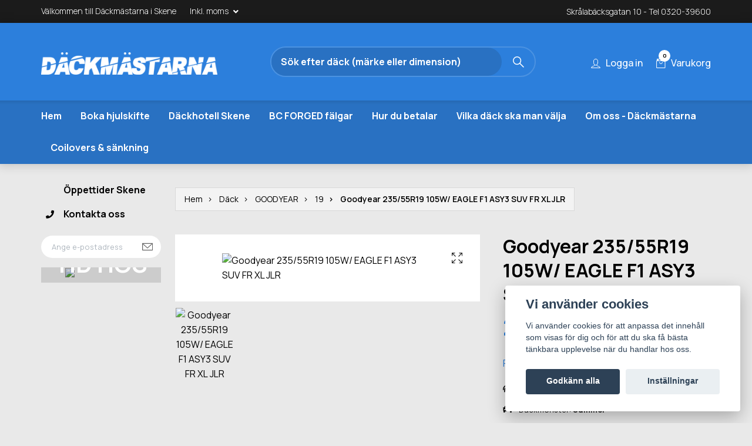

--- FILE ---
content_type: text/html; charset=utf-8
request_url: https://dackmastarna.se/dack/goodyear/19/goodyear-23555r19-105w-eagle-f1-asy3-suv-fr-xl-jlr
body_size: 15691
content:
<!DOCTYPE html>
<html class="no-javascript" lang="sv">
<head><meta property="ix:host" content="cdn.quickbutik.com/images"><meta http-equiv="Content-Type" content="text/html; charset=utf-8">
<!-- Vendor Assets --><link href="https://storage.quickbutik.com/stores/50759o/templates/swift/css/assets.min.css?7554" rel="stylesheet">
<link href="https://fonts.googleapis.com/css2?family=Manrope:wght@200;300;400;500;600;700;800&display=swap" rel="stylesheet">
<script src="https://kit.fontawesome.com/1b3b2c9355.js" crossorigin="anonymous" async></script><!-- Theme Stylesheet --><link href="https://storage.quickbutik.com/stores/50759o/templates/swift/css/theme-main.css?7554" rel="stylesheet">
<link href="https://storage.quickbutik.com/stores/50759o/templates/swift/css/theme-sub.css?7554" rel="stylesheet">
<link href="https://storage.quickbutik.com/stores/50759o/templates/swift/css/custom.css?7554" rel="stylesheet">
<!-- Global site tag (gtag.js) - Google Analytics 
    <script async src="https://www.googletagmanager.com/gtag/js?id=UA-106470833-1"></script>
    <script>
      window.dataLayer = window.dataLayer || [];
      function gtag(){dataLayer.push(arguments);}
      gtag('js', new Date());
    
      gtag('config', 'UA-106470833-1');
    </script>--><title>
Goodyear 235/55R19 105W/ EAGLE F1 ASY3 SUV FR XL JLR - Däckmästarna
</title>
<meta name="author" content="Car Care Products">
<meta name="description" content="Goodyear 235/55R19 105W/ EAGLE F1 ASY3 SUV FR XL JLR
            
            

            Tillverkare: GOODYEAR
            Bredd: 235
            Profil: 55
">
<meta property="fb:app_id" content="2422702768003928">
<meta property="og:description" content="Goodyear 235/55R19 105W/ EAGLE F1 ASY3 SUV FR XL JLR
            
            

            Tillverkare: GOODYEAR
            Bredd: 235
            Profil: 55
">
<meta property="og:title" content="Goodyear 235/55R19 105W/ EAGLE F1 ASY3 SUV FR XL JLR - Däckmästarna">
<meta property="og:url" content="https://dackmastarna.se/dack/goodyear/19/goodyear-23555r19-105w-eagle-f1-asy3-suv-fr-xl-jlr">
<meta property="og:site_name" content="Däckmästarna">
<meta property="og:type" content="website">
<meta property="og:image:width" content="400">
<meta property="og:image:height" content="500">
<meta property="og:image" content="https://cdn.quickbutik.com/images/50759o/products/6425f1210e3d0.jpeg">
<meta property="twitter:card" content="summary">
<meta property="twitter:title" content="Däckmästarna">
<meta property="twitter:description" content="Goodyear 235/55R19 105W/ EAGLE F1 ASY3 SUV FR XL JLR
            
            

            Tillverkare: GOODYEAR
            Bredd: 235
            Profil: 55
">
<meta property="twitter:image" content="https://cdn.quickbutik.com/images/50759o/products/6425f1210e3d0.jpeg">
<meta name="viewport" content="width=device-width, initial-scale=1, maximum-scale=1">
<script async>document.documentElement.classList.remove('no-javascript');</script><!-- Mobile icons --><link rel="mask-icon" href="https://s3.eu-west-1.amazonaws.com/storage.quickbutik.com/stores/50759o/files/favicon.png" color="#000000">
<link rel="icon" type="image/png" sizes="96x96" href="https://s3.eu-west-1.amazonaws.com/storage.quickbutik.com/stores/50759o/files/favicon.png">
<link rel="icon" type="image/png" sizes="256x256" href="https://s3.eu-west-1.amazonaws.com/storage.quickbutik.com/stores/50759o/files/favicon.png">
<link rel="icon" type="image/png" sizes="512x512" href="https://s3.eu-west-1.amazonaws.com/storage.quickbutik.com/stores/50759o/files/favicon.png">
<!-- Favicon --><!-- <link rel="icon" type="image/png" href="https://s3-eu-west-1.amazonaws.com/storage.quickbutik.com/stores/6634y/files/favicon.png" /> --><link rel="icon" type="image/svg+xml" href="https://s3.eu-west-1.amazonaws.com/storage.quickbutik.com/stores/50759o/files/favicon.png">
<link rel="stylesheet" href="https://dackmastarna.s3.eu-north-1.amazonaws.com/static/css/range-slider.css">
<script defer src="https://dackmastarna.s3.eu-north-1.amazonaws.com/static/js/main.js"></script><!-- Google Fonts 
    
	
	
	<link href="//fonts.googleapis.com/css?family=Source+Sans+Pro:400,700%7CPT+Sans:400,700" rel="stylesheet" type="text/css"  media="all" />--><link rel="canonical" href="https://dackmastarna.se/dack/goodyear/19/goodyear-23555r19-105w-eagle-f1-asy3-suv-fr-xl-jlr">
<!-- Tweaks for older IEs--><!--[if lt IE 9]>
      <script src="https://oss.maxcdn.com/html5shiv/3.7.3/html5shiv.min.js"></script>
      <script src="https://oss.maxcdn.com/respond/1.4.2/respond.min.js"></script
    ><![endif]--><style>.hide { display: none; }</style>
<script type="text/javascript" defer>document.addEventListener('DOMContentLoaded', () => {
    document.body.setAttribute('data-qb-page', 'product');
});</script><script src="/assets/shopassets/cookieconsent/cookieconsent.js?v=230"></script>
<style>
    html.force--consent,
    html.force--consent body{
        height: auto!important;
        width: 100vw!important;
    }
</style>

    <script type="text/javascript">
    var qb_cookieconsent = initCookieConsent();
    var qb_cookieconsent_blocks = [{"title":"Vi anv\u00e4nder cookies","description":"Vi anv\u00e4nder cookies f\u00f6r att anpassa det inneh\u00e5ll som visas f\u00f6r dig och f\u00f6r att du ska f\u00e5 b\u00e4sta t\u00e4nkbara upplevelse n\u00e4r du handlar hos oss."},{"title":"N\u00f6dv\u00e4ndiga cookies *","description":"Dessa cookies \u00e4r n\u00f6dv\u00e4ndiga f\u00f6r att butiken ska fungera korrekt och g\u00e5r inte att st\u00e4nga av utan att beh\u00f6va l\u00e4mna denna webbplats. De anv\u00e4nds f\u00f6r att funktionalitet som t.ex. varukorg, skapa ett konto och annat ska fungera korrekt.","toggle":{"value":"basic","enabled":true,"readonly":true}},{"title":"Statistik och prestanda","description":"Dessa cookies g\u00f6r att vi kan r\u00e4kna bes\u00f6k och trafik och d\u00e4rmed ta reda p\u00e5 saker som vilka sidor som \u00e4r mest popul\u00e4ra och hur bes\u00f6karna r\u00f6r sig p\u00e5 v\u00e5r webbplats. All information som samlas in genom dessa cookies \u00e4r sammanst\u00e4lld, vilket inneb\u00e4r att den \u00e4r anonym. Om du inte till\u00e5ter dessa cookies kan vi inte ge dig en lika skr\u00e4ddarsydd upplevelse.","toggle":{"value":"analytics","enabled":false,"readonly":false}},{"title":"Marknadsf\u00f6ring","description":"Dessa cookies st\u00e4lls in via v\u00e5r webbplats av v\u00e5ra annonseringspartner f\u00f6r att skapa en profil f\u00f6r dina intressen och visa relevanta annonser p\u00e5 andra webbplatser. De lagrar inte direkt personlig information men kan identifiera din webbl\u00e4sare och internetenhet. Om du inte till\u00e5ter dessa cookies kommer du att uppleva mindre riktad reklam.","toggle":{"value":"marketing","enabled":false,"readonly":false}}];
</script>
</head>
<body>
 <!-- Kampanj top bar 
  <div class="top-bar text-sm " style="background: #b42227;">
  <div class="container py-2">
    <div class="row align-items-center">
      <div class="col-12 col-lg-auto px-0 font-weight-bold">
      <a class="text-light ml-3" href="/kampanjer">Just nu kör vi en kampanj på många av våra mikrofiber produkter!</a>
      </div>
      </div>
      </div>
      </div>
   END Kampanj top bar --> 
 
    <header class="header">
<!-- Section: Top Bar-->
<div class="top-bar  text-sm">
  <div class="container py-2">
    <div class="row align-items-center">
      <div class="col-12 col-lg-auto px-0">

        <ul class="mb-0 d-sm-flex  text-center text-sm-left justify-content-center justify-content-lg-start list-unstyled">

          <li
            class="px-lg-0 list-inline-item col-auto ">
            <span>Välkommen till Däckmästarna i Skene</span>
          </li>
          
          <!-- Component: Language Dropdown-->

          <!-- Component: Tax Dropdown-->
          <li class="col-auto">
            <div class="dropdown">
              <a id="taxDropdown" href="#" data-toggle="dropdown" data-display="static" aria-haspopup="true"
                aria-expanded="false" class="dropdown-toggle topbar-link">
                Inkl. moms
              </a>

              <div aria-labelledby="taxDropdown" class="dropdown-menu dropdown-menu-left">
                <a class="taxlink dropdown-item" title="Priser är exkl. moms. Klicka för att växla om till inkl. moms."
                  href="?tax-reverse">
                  Exkl. moms
                </a>
              </div>

            </div>
          </li>


          <!-- Currency Dropdown-->

        </ul>

      </div>

      <!-- Component: Top information -->
      <div class="mt-2 mt-lg-0 col-12 top-information col-lg  text-center text-lg-right px-0">
        <span class="w-100">Skrålabäcksgatan 10  -  Tel 0320-39600</span>
      </div>

    </div>
  </div>
</div>
<!-- /Section: Top Bar -->

<!-- Section: Main Header -->
<nav class="navbar-expand-lg navbar-light mb-0 fixed-mobile">
  <div class="container header-wrapper">
    <div class="row m-0">
      <div class="navbar col-12 px-lg-0 py-0">
        <div class="list-inline-item order-0 d-lg-none col-auto p-0">
          <a href="#" data-toggle="modal" data-target="#sidebarLeft" class="text-hover-primary">
            <svg class="svg-icon navbar-icon">
              <use xlink:href="#menu-hamburger-1"></use>
            </svg>
          </a>
        </div>

       
          <!--<a href="https://dackmastarna.se" title="Däckmästarna"
            class="navbar-brand order-1 order-lg-1 text-center text-md-left col-auto p-0">
            
            <img alt="Däckmästarna" class="img-fluid img-logo"
              src="https://cdn.quickbutik.com/images/50759o/templates/swift/assets/logo.png?s=7554&auto=format">
          </a>-->
          
           <a href="https://dackmastarna.se" title="Däckmästarna" class="navbar-brand order-1 order-lg-1 text-center text-md-left col-auto p-0" style="width: 350px;">
                
                <img style="width: 100%;" src="https://s3.eu-west-1.amazonaws.com/storage.quickbutik.com/stores/50759o/files/dackmastarnasolidvit.png" />
            </a>
        <form action="/shop/search" method="get" class="d-lg-flex order-lg-3 d-none my-lg-0 flex-grow-1 top-searchbar text-center col-auto px-4">
          <div class="search-wrapper input-group">
            <input type="text" name="s" placeholder="Sök efter däck (märke eller dimension)" aria-label="Search"
              aria-describedby="button-search-desktop" class="form-control pl-3 border-0" />
            <div class="input-group-append ml-0">
              <button id="button-search-desktop" type="submit" class="btn py-0 btn-underlined border-0">
                <svg class="svg-icon navbar-icon">
                  <use xlink:href="#search-1"></use>
                </svg>
              </button>
            </div>
          </div>
        </form>
        
        <!-- Header top bild -->
         <!-- END Header top bild -->

        <ul class="list-inline order-2 order-lg-4 mb-0 text-right col-auto p-0 align-middle pt-2">
          <li class="list-inline-item mr-3 d-lg-inline-block d-none">
            <a href="/customer/login" class="text-hover-primary p-0 d-flex align-items-center">
              <svg class="svg-icon navbar-icon">
                <use xlink:href="#avatar-1"></use>
              </svg>
              <span
                class="color-text-base">Logga in</span>
            </a>
          </li>

          <li class="list-inline-item">
            <a href="#" data-toggle="modal" data-target="#sidebarCart"
              class="position-relative text-hover-primary d-flex align-items-center">
              <svg class="svg-icon navbar-icon">
                <use xlink:href="#retail-bag-1"></use>
              </svg>
              <div class="navbar-icon-badge icon-count text-white primary-bg basket-count-items">0
              </div>
              <span class="d-none d-sm-inline color-text-base">Varukorg
                </span>
            </a>
          </li>
        </ul>
      </div>
    </div>
  </div>

<div class="navbar-bg">
  <div class="row container m-auto px-0 mainmenu_font_size">
    <ul class="col navbar-nav d-none d-lg-flex mt-lg-0 flex-wrap px-0">
      <li class="nav-item main-top-menu ">
        <a href="/" title="Hem" class="nav-link ">Hem</a>
      </li>
      <li class="nav-item main-top-menu ">
        <a href="https://dackmastarnavast.compilator.com/public/cms?Id=1&amp;CompanyId=32833f94-6d19-43e8-a1fb-677b84806785&amp;branchId=1" title="Boka hjulskifte" class="nav-link ">Boka hjulskifte</a>
      </li>
      <li class="nav-item main-top-menu ">
        <a href="/dackhotell" title="Däckhotell Skene" class="nav-link ">Däckhotell Skene</a>
      </li>
      <li class="nav-item main-top-menu ">
        <a href="/bc-forged" title="BC FORGED fälgar" class="nav-link ">BC FORGED fälgar</a>
      </li>
      <li class="nav-item main-top-menu ">
        <a href="/hur-du-betalar" title="Hur du betalar" class="nav-link ">Hur du betalar</a>
      </li>
      <li class="nav-item main-top-menu ">
        <a href="/vilket-dack-ska-man-valja" title="Vilka däck ska man välja" class="nav-link ">Vilka däck ska man välja</a>
      </li>
      <li class="nav-item main-top-menu ">
        <a href="/om-oss-dackmastarna" title="Om oss - Däckmästarna" class="nav-link ">Om oss - Däckmästarna</a>
      </li>
      <li class="nav-item main-top-menu ">
        <a href="/coilovers-sankning" title="Coilovers &amp; sänkning" class="nav-link ">Coilovers &amp; sänkning</a>
      </li>
    </ul>
  </div>
</div>
</nav>
<!-- /Section: Main Header -->
</header>

<!-- Section: Top Menu -->
<div id="sidebarLeft" tabindex="-1" role="dialog" aria-hidden="true" class="modal fade modal-left">
  <div role="document" class="modal-dialog">
    <div class="modal-content">
      <div class="modal-header pb-0 border-0 d-block">
        <div class="row">
        <form action="/shop/search" method="get" class="col d-lg-flex w-100 my-lg-0 mb-2 pt-1">
          <div class="search-wrapper input-group">
            <input type="text" name="s" placeholder="Sök efter däck (märke eller dimension)" aria-label="Search"
              aria-describedby="button-search" class="form-control pl-3 border-0 mobile-search" />
            <div class="input-group-append ml-0">
              <button id="button-search" type="submit" class="btn py-0 btn-underlined border-0">
                <svg class="svg-icon navbar-icon">
                  <use xlink:href="#search-1"></use>
                </svg>
              </button>
            </div>
          </div>
        </form>
        <button type="button" data-dismiss="modal" aria-label="Close" class="close col-auto close-rotate">
          <svg class="svg-icon w-3rem h-3rem svg-icon-light align-middle">
            <use xlink:href="#close-1"></use>
          </svg>
        </button>
        </div>
      </div>
      <div class="modal-body pt-0">
        <div class="px-2 pb-5">
        
        
          <ul class="nav flex-column">
            <li class="nav-item ">
              <a href="/" title="Hem" class="nav-link mobile-nav-link pl-0">Hem</a>
            </li>

            <li class="nav-item ">
              <a href="https://dackmastarnavast.compilator.com/public/cms?Id=1&amp;CompanyId=32833f94-6d19-43e8-a1fb-677b84806785&amp;branchId=1" title="Boka hjulskifte" class="nav-link mobile-nav-link pl-0">Boka hjulskifte</a>
            </li>

            <li class="nav-item ">
              <a href="/dackhotell" title="Däckhotell Skene" class="nav-link mobile-nav-link pl-0">Däckhotell Skene</a>
            </li>

            <li class="nav-item ">
              <a href="/bc-forged" title="BC FORGED fälgar" class="nav-link mobile-nav-link pl-0">BC FORGED fälgar</a>
            </li>

            <li class="nav-item ">
              <a href="/hur-du-betalar" title="Hur du betalar" class="nav-link mobile-nav-link pl-0">Hur du betalar</a>
            </li>

            <li class="nav-item ">
              <a href="/vilket-dack-ska-man-valja" title="Vilka däck ska man välja" class="nav-link mobile-nav-link pl-0">Vilka däck ska man välja</a>
            </li>

            <li class="nav-item ">
              <a href="/om-oss-dackmastarna" title="Om oss - Däckmästarna" class="nav-link mobile-nav-link pl-0">Om oss - Däckmästarna</a>
            </li>

            <li class="nav-item ">
              <a href="/coilovers-sankning" title="Coilovers &amp; sänkning" class="nav-link mobile-nav-link pl-0">Coilovers &amp; sänkning</a>
            </li>

            <li class="nav-item ">
              <a href="/vara-oppettider" title="Öppettider Skene" class="nav-link mobile-nav-link pl-0">Öppettider Skene</a>
            </li>

            
            <li class="nav-item ">
              <a href="/contact" title="Kontakta oss" class="nav-link mobile-nav-link pl-0">Kontakta oss</a>
            </li>

            
          </ul>
          

            <div class="nav-item">
              <a href="/customer/login" class="nav-link mobile-nav-link text-hover-primary d-flex align-items-center">
                <svg class="svg-icon navbar-icon">
                  <use xlink:href="#avatar-1"></use>
                </svg>
                <span
                  class="nav-link pl-0">Logga in</span>
              </a>
            </div>
          
        </div>
      </div>
    </div>
  </div>
</div>
<!-- /Section: Top Menu --><div class="container mb-5">
        <div class="row">
        <div class="sidebar  pr-lg-4 pl-lg-0 pt-4  order-lg-1 order-2 col-lg-3">



<div id="categoriesMenu" role="menu" class="expand-lg collapse">
    
    <ul class="sidebar-icon-menu pb-3 mt-4 mt-lg-0">
        <li class="sidefont-3 style="background-color: #2971c2;">
          <a href="/vara-oppettider" title="Öppettider Skene" class="pl-2 d-block" style="color: #000001;"><i class="Öppettider Skene"></i>Öppettider Skene</a>
        </li>


        <li class="sidefont-3 style="background-color: #2971c2;">
          <a href="/contact" title="Kontakta oss" class="pl-2 d-block" style="color: #000001;"><i class="Kontakta oss"></i>Kontakta oss</a>
        </li>


      </ul>
    </div>




 







    <div class="pb-3 align-items-center">
      <form class="newsletter_form" action="/shop/newsletter"
        data-txt-error="Vänligen ange din e-postadress."
        data-txt-success="Du har nu anmält dig till vårt nyhetsbrev!" method="post">
        <div class="input-group search-wrapper bg-white input-group-underlined">
          <input type="email" name="email" placeholder="Ange e-postadress"
            aria-label="Ange e-postadress" class="form-control side-newsletter pl-3 border-0" />
          <div class="input-group-append ml-0">
            <button type="submit" class="btn btn-underlined opacity-7 py-0 border-0">
              <svg class="svg-icon">
                <use xlink:href="#envelope-1"></use>
              </svg>
            </button>
          </div>
        </div>
      </form>
    </div>
 


<div class="docs-item pb-3 imageoverlay">
    <div class="row">
      <div class="col-12">
        <a href="https://dackmastarnavast.compilator.com/public/cms?Id=1&amp;CompanyId=32833f94-6d19-43e8-a1fb-677b84806785&amp;branchId=1" class="tile-link">
          <div class="card card-scale shadow-none text-center dark-overlay text-white">
            <div class="img-scale-container">
              <img src="https://cdn.quickbutik.com/images/50759o/templates/swift/assets/pcre9uiao5ce9a7.jpg?auto=format" alt="Däckmästarna" class="card-img img-scale" loading="lazy" />
            </div>
            <div class="card-img-overlay d-flex align-items-center">
              <div class="text-center w-100 overlay-content">
                <p class="h1 font-weight-bold banner-text text-center mb-0">
                  BOKA TID HOS OSS I SKENE
                </p>
              </div>
            </div>
          </div>
        </a>
      </div>
    </div>
</div>





 
</div><div class="px-lg-0 col-lg-9 main-content  order-lg-2 order-1">
        <div class="pt-0 pt-lg-4">
                <!-- Sidebar-->
                <nav class="breadcrumb py-3 px-0 mb-0" aria-label="breadcrumbs"><ul class="breadcrumb mb-0">
<li class="breadcrumb-item ">
<a href="/" title="Hem">Hem</a>
</li>
<li class="breadcrumb-item ">
<a href="/dack" title="Däck">Däck</a>
</li>
<li class="breadcrumb-item ">
<a href="/dack/goodyear" title="GOODYEAR">GOODYEAR</a>
</li>
<li class="breadcrumb-item ">
<a href="/dack/goodyear/19" title="19">19</a>
</li>
<li class="breadcrumb-item active">
Goodyear 235/55R19 105W/ EAGLE F1 ASY3 SUV FR XL JLR
</li>
</ul></nav>
</div>
        <!-- Main Product Detail Content -->
  <article id="product" class="py-0 py-lg-4 product-2688" itemscope itemtype="http://schema.org/Product">
    <div class="row">
      <div class="col-lg-7 order-1">
        <div class="detail-carousel">
          <div id="detailSlider" class="swiper-container detail-slider photoswipe-gallery">
            <!-- Additional required wrapper-->
            <div class="swiper-wrapper">

              <!-- Slides-->
              <div class="swiper-slide qs-product-image4199" data-thumb="https://cdn.quickbutik.com/images/50759o/products/6425f1210e3d0.jpeg">
                <a href="https://cdn.quickbutik.com/images/50759o/products/6425f1210e3d0.jpeg"
                  data-caption="Goodyear 235/55R19 105W/ EAGLE F1 ASY3 SUV FR XL JLR"
                  data-toggle="photoswipe" data-width="1200" data-height="1200" class="btn btn-photoswipe">
                  <svg class="svg-icon svg-icon-heavy">
                    <use xlink:href="#expand-1"></use>
                  </svg></a>
                <div 
                  data-image="https://cdn.quickbutik.com/images/50759o/products/6425f1210e3d0.jpeg?auto=format">
                  <img src="https://cdn.quickbutik.com/images/50759o/products/6425f1210e3d0.jpeg?auto=format"
                    alt="Goodyear 235/55R19 105W/ EAGLE F1 ASY3 SUV FR XL JLR"
                    class="img-fluid w-100 main-product-image" loading="lazy" />
                </div>
              </div>
            </div>
          </div>

          <meta itemprop="image" content="https://cdn.quickbutik.com/images/50759o/products/6425f1210e3d0.jpeg">
        </div>
        <div data-swiper="#detailSlider" class="swiper-thumbs">
          <button class="swiper-thumb-item detail-thumb-item mb-3 active qs-product-image4199"
            data-thumb="https://cdn.quickbutik.com/images/50759o/products/6425f1210e3d0.jpeg">
            <img src="https://cdn.quickbutik.com/images/50759o/products/6425f1210e3d0.jpeg?auto=format"
              alt="Goodyear 235/55R19 105W/ EAGLE F1 ASY3 SUV FR XL JLR" class="img-fluid" loading="lazy" />
          </button>
        </div>
      </div>
      <div class="col-lg-5 pl-lg-4 order-2">
        <h1 class="h2" itemprop="name">Goodyear 235/55R19 105W/ EAGLE F1 ASY3 SUV FR XL JLR</h1>

        <div class="d-flex flex-column flex-sm-row align-items-sm-center justify-content-sm-between mb-4">
          <ul class="list-inline mb-2 mb-sm-0">
            <li class="list-inline-item h1 font-weight-bold mb-0 product-price qs-product-price w-100">
              2 392 kr/st</li>
          </ul>

          <div itemprop="offers" itemscope itemtype="http://schema.org/Offer">
            <meta itemprop="price" content="2392">

            <meta itemprop="itemCondition" content="http://schema.org/NewCondition">
            <meta itemprop="priceCurrency" content="SEK">
            <link itemprop="availability"
              href="http://schema.org/OutOfStock">
            <meta itemprop="url" content="https://dackmastarna.se/dack/goodyear/19/goodyear-23555r19-105w-eagle-f1-asy3-suv-fr-xl-jlr">
          </div>

          <meta itemprop="sku" content="1923555GOOD541649">

          <meta itemprop="brand" content="Amring">
        </div>

        <!--<div class="product_description product-description-wrapper">

          <p class="mb-4">
                Goodyear 235/55R19 105W/ EAGLE F1 ASY3 SUV FR XL JLR
            
            

            Tillverkare: GOODYEAR
            Bredd: 235
            Profil: 55

          </p>

        </div>-->

        <div class="text-soldout">
          <p>Produkten är tyvärr slut i lager.</p>
        </div>


        
        

        <div class="detail-option py-1">
          <i class="fas fa-fingerprint mr-2"></i> <small>Artikelnummer:</small>
          <small class="product-current-sku"><strong>1923555GOOD541649</strong></small>
        </div>
        
        <div class="detail-option py-1">
          <i class="fas fa-car mr-2"></i> <small>Däckmönster:</small>
          <small class="product-current-sku"><strong>Summer</strong></small>
        </div>
        
        
        
        
        <!--
        <div class="detail-option py-1">
          <i class="fas fa-parachute-box"></i> <small>Leverantör:</small>
          <small class="product-current-supplier"><strong>Amring</strong></small>
        </div>
        -->
        
        
        
        <div class="detail-option pt-2">
          <h6 class="detail-option-heading"><i class="fas fa-share-alt mr-1"></i> Dela</h6>
          <ul class="list-unstyled">
            <li>
              <a href="https://www.facebook.com/sharer/sharer.php?u=https://dackmastarna.se/dack/goodyear/19/goodyear-23555r19-105w-eagle-f1-asy3-suv-fr-xl-jlr" target="_blank"
                class="text-hover-light social-share social-share-fb"><i class="fab fa-facebook-f"></i></a>
              <a href="https://twitter.com/share?text=Goodyear+235%2F55R19+105W%2F+EAGLE+F1+ASY3+SUV+FR+XL+JLR&url=https://dackmastarna.se/dack/goodyear/19/goodyear-23555r19-105w-eagle-f1-asy3-suv-fr-xl-jlr"
                target="_blank" class="text-hover-light social-share social-share-twitter"><i
                  class="fab fa-twitter"></i></a>
              <a href="https://pinterest.com/pin/create/button/?url=https://dackmastarna.se/dack/goodyear/19/goodyear-23555r19-105w-eagle-f1-asy3-suv-fr-xl-jlr&media=?auto=format&description=Goodyear+235%2F55R19+105W%2F+EAGLE+F1+ASY3+SUV+FR+XL+JLR"
                target="_blank" class="text-hover-light social-share social-share-pinterest"><i
                  class="fab fa-pinterest-p"></i></a>
              <a href="https://www.linkedin.com/shareArticle?mini=true&url=https://dackmastarna.se/dack/goodyear/19/goodyear-23555r19-105w-eagle-f1-asy3-suv-fr-xl-jlr&title=Goodyear+235%2F55R19+105W%2F+EAGLE+F1+ASY3+SUV+FR+XL+JLR&source=LinkedIn"
                target="_blank" class="text-hover-light social-share social-share-linkedin"><i
                  class="fab fa-linkedin-in"></i></a>
              <a href="/cdn-cgi/l/email-protection#79460a0c1b131c1a0d443e16161d001c180b524b4a4c5c4b3f4c4c2b48405248494c2e5c4b3f523c383e353c523f4852382a204a522a2c2f523f2b5221355233352b" class="text-hover-light social-share social-share-email"><i class="fas fa-envelope"></i></a>
            </li>
          </ul>
        </div>

      </div>
    </div>
    <!-- Product Description & Reviews -->
    <section class="mt-4">
        <ul role="tablist" class="nav nav-tabs flex-sm-row">
          <li class="nav-item">
            <span
              data-toggle="tab" href="#description" role="tab"
              class="nav-link detail-nav-link "><i class="fas fa-align-left mr-1"></i> 
              Information
            </span>
          </li>
          <!-- EU Label tab -->
          <li class="nav-item">
            <a data-toggle="tab" href="#eu-label" role="tab" class="nav-link detail-nav-link"><i class="fas fa-leaf mr-1"></i> Energideklaration</a>
          </li>
          <!-- END EU Label tab -->
          
        </ul>
        <div class="tab-content p-4">
          <div id="description" role="tabpanel" class="tab-pane fade show active">
            <div itemprop="description" content="Goodyear 235/55R19 105W/ EAGLE F1 ASY3 SUV FR XL JLR
            
            

            Tillverkare: GOODYEAR
            Bredd: 235
            Profil: 55
">
                <h3>Goodyear 235/55R19 105W/ EAGLE F1 ASY3 SUV FR XL JLR</h3><hr>
            <div class="row">
            <div class="col-sm">

            <p><strong>Tillverkare:</strong> GOODYEAR
            <br><strong>Bredd:</strong> 235
            <br><strong>Profil:</strong> 55
            <br><strong>Dimension:</strong> 19</p>
            </div>
            <div class="col-sm">

            <p><strong>Belastningsindex:</strong> 105
            <br><strong>Hastighetsindex:</strong> W
            <br><strong>Ljudnivå:</strong> 70
            <br><strong>Däcktyp:</strong> C1</p>
            </div>
            <div class="col-sm">

            <p><strong>Säsong:</strong> Summer
            <br><strong>Mönster:</strong> EAG F1 ASY 3
            <br><strong>Runflat:</strong> No
            <br><strong>Beskrivning:</strong> 235/55/19</p>
            </div>
            </div>

            <p><strong>Extra information:</strong>
            <br>Extra Load</p>
                
            </div>
            
          </div>
          <div id="reviews" role="tabpanel" class="tab-pane fade">
            <div class="row col">
                <div id="share"></div>
              </div>
          </div>
          <!-- EU Label tab -->
          <div id="eu-label" role="tabpanel" class="tab-pane fade">
              <div class="col p-0 d-flex justify-content-center">
                    <div class="row">
                        <div class="col-12 col-md-6"><img class="w-100 mb-3" alt="Eu-däckmärkning information" src="https://dackmastarna.blob.core.windows.net/assets/labels/1923555GOOD541649/Label_529681.png" /></div>
                        <div class="col-12 col-md-6">EU märkningen är till för att göra det möjligt för konsumenterna att välja mer bränsleeffektiva däck. Säkerheten förbättras genom att lättare kunna välja ett däck med information om greppnivån i väta samt under vintern. Information om utvändigt däckljud hjälper till att minska bullernivåerna i trafikmiljön. <strong>Betygsystemet fungerar så att A är bästa betyg.</strong>
<h4 class="mt-3">Bränseleffektivitet</h4>
<ul>
<li>Däckets rullmotstånd har en direkt effekt på bränsleförbrukningen och graderas från klass A till E.</li>
<li>Genom att välja mer bränsleeffektiva däck kan leda till större besparingar i form av bränslekostnader men även lägre koldioxidutsläpp.</li>
<li>Rullmotstånd har mycket att göra på hårdheten av däckets gummi, vilket innebär att sportiga däck med bra fäste ofta har ett sämre betyg.</li>
</ul>

<h4 class="mt-3">Våtgrepp</h4>
<ul>
<li>Det är viktigt med bra grepp på våt vägbana.</li>
<li>Det är därför bra att kolla på betygen på våtgrepp, med betyg från klass A till E.</li>
</ul>

<h4 class="mt-3">Ljud & bullernivå</h4>
<ul>
<li>Bullernivå är utvändigt däckljud.</li>
<li>Etiketten visar bullernivå i klasserna A till C.</li>
<li>Bullernivå mäts i decibel.</li>
</ul>

<h4 class="mt-3">Snö & is</h4>
<ul>
<li>På EU märkningen finns det en symbol för snöförhållanden (3PMSF) men även isgreppsmärkning (Ice Grip Logo) för isiga förhållanden.</li>
<li>Märkningen visar prestandan under svåra snöförhållanden / isiga vägbanor och om däcket är godkänt vinterdäck (3PMSF)</li>
</ul>
</div></div>
              </div>
          </div>
          <!-- END EU Label tab -->
        </div>
    </section>
  </article>












<div class="container m-0 p-0">
  <hr data-content="Relaterade produkter" class="mt-2 hr-text text-lg font-weight-bold color-text-base" />
</div>

<div data-aos="fade-up" data-aos-delay="0">
  <section class="py-4 undefined">
    <div class="container m-0 p-0">
      <div class="position-relative">
        <!-- Similar Items Slider-->
        <div class="swiper-container similar-slider">
          <div class="swiper-wrapper">
            
            <!-- similar item slide-->
            <div class="swiper-slide">
              <!-- product-->
              <div>
                <div class="product">
                  <div class="product-image mb-md-3" data-pid="10059">
                    <a href="/dack/goodyear/19/goodyear-25535r19-96y-eag-f1-asy-6-xl" title="GOODYEAR 255/35R19 96Y EAG F1 ASY 6 XL">
                      <div class="product-swap-image">
                        <img
                          src="https://cdn.quickbutik.com/images/50759o/products/68e474a5b77d2.jpeg?w=250&h=250&auto=format"
                          alt="GOODYEAR 255/35R19 96Y EAG F1 ASY 6 XL"
                          class="img-fluid product-swap-image-front mw-100" loading="lazy" />
                        <img
                          src="https://cdn.quickbutik.com/images/50759o/products/68e474a5b77d2.jpeg?w=250&h=250&auto=format"
                          alt="GOODYEAR 255/35R19 96Y EAG F1 ASY 6 XL" class="img-fluid mw-100" loading="lazy" />
                      </div>
                    </a>
                  </div>

                  <div class="position-relative">
                    <h3 class="text-base mb-1"><a class="color-text-base" href="/dack/goodyear/19/goodyear-25535r19-96y-eag-f1-asy-6-xl">GOODYEAR 255/35R19 96Y EAG F1 ASY 6 XL</a></h3>
                    <span class="product-price">2 452 kr</span>
                  </div>
                </div>
              </div>
              <!-- /product   -->
            </div>
          </div>
          <div class="swiper-pagination"> </div>
        </div>
        <div class="swiper-outside-nav align-with-products">
          <div class="similarPrev swiper-button-prev"></div>
          <div class="similarNext swiper-button-next"></div>
        </div>
      </div>
    </div>
  </section>
</div>

</div>
    
    </div>
    </div>
    
    <!-- Sidebar Cart Modal-->
<div id="sidebarCart" tabindex="-1" role="dialog" class="modal fade modal-right cart-sidebar">
  <div role="document" class="modal-dialog">
    <div class="modal-content sidebar-cart-content">
      <div class="modal-header pb-0 border-0">
        <h3 class="ml-3 color-text-base">Varukorg</h3>
        <button type="button" data-dismiss="modal" aria-label="Stäng"
          class="close modal-close close-rotate">
          <svg class="svg-icon w-3rem h-3rem svg-icon-light align-middle">
            <use xlink:href="#close-1"></use>
          </svg>
        </button>
      </div>
      <div class="modal-body sidebar-cart-body">
        <!-- Empty cart snippet-->
        <!-- In case of empty cart - display this snippet + remove .d-none-->
        <div class="qs-cart-empty  text-center mb-5">
          <svg class="svg-icon w-3rem h-3rem svg-icon-light mb-4 opacity-7">
            <use xlink:href="#retail-bag-1"></use>
          </svg>
          <p>Din varukorg är tom, men det behöver den inte vara.</p>
        </div>

        <!-- Empty cart snippet end-->
        <div class="sidebar-cart-product-wrapper qs-cart-update">

          <div id="cartitem-clone" class="navbar-cart-product clone hide">
            <input type="hidden" class="navbar-cart-product-id" value="" />
            <div class="d-flex align-items-center">
              <a class="navbar-cart-product-url pr-2" href="#">
                <img src="#" alt="" class="navbar-cart-product-image img-fluid navbar-cart-product-image" />
              </a>
              <div class="flex-grow-1">
                <a href="#" class="navbar-cart-product-link color-text-base link-animated"></a>
                <strong class="navbar-cart-product-price product-price d-block text-sm"></strong>
                <div class="d-flex max-w-100px">
                  <div class="btn btn-items btn-items-decrease text-center">-</div>
                  <input type="text" value="1" class="navbar-cart-product-qty form-control text-center input-items" />
                  <div class="btn btn-items btn-items-increase text-center">+</div>
                </div>
              </div>
              <button class="qs-cart-delete btn" data-pid="">
                <svg class="svg-icon sidebar-cart-icon color-text-base opacity-7">
                  <use xlink:href="#bin-1"></use>
                </svg>
              </button>
            </div>
          </div>


        </div>
      </div>
      <div class="modal-footer sidebar-cart-footer shadow color-text-base">
        <div class="w-100">
          <h5 class="mb-2 mb-lg-4">
            Total summa: 
            <span
              class="float-right navbar-cart-totals">0,00 SEK</span>
        </h5>   
        <a href="/cart/index" class="w-100">
            <button class="btn-height-large navbar-checkout-btn border-0 mb-2 mb-lg-4 btn btn-dark btn-block disabled">Till kassan</button>
        </a>
        <a href="#" data-dismiss="modal" class="btn btn-block color-text-base">Fortsätt att handla</a>

        </div>
      </div>
    </div>
  </div>
</div><!-- Section: Footer-->
<footer class="pt-6 pb-6">
  <!-- Main block - menus, subscribe form-->
  <div class="container">
                  
    <div class="row py-4">
             
      <div class="col-12 col-lg">
        <a data-toggle="collapse" href="#footerMenu1" aria-expanded="false" aria-controls="footerMenu1"
          class="d-lg-none block-toggler my-3">Om oss
          <span class="block-toggler-icon"></span>
        </a>
        <!-- Footer collapsible menu-->
        <div id="footerMenu1" class="expand-lg collapse">
          <h6 class="mb-4 d-none d-lg-block">
            Om oss
          </h6>
          <ul class="list-unstyled text-sm pt-2 pt-lg-0">
            <li>Vi vill vara den bästa däck- & fälgleverantören lokalt där du får snabb och professionell hjälp i Skene. Mvh Robin, Sonny med team</li>
          </ul>
        </div>
      </div>
           
      <div class="col-12 col-lg">
        <a data-toggle="collapse" href="#footerMenu0" aria-expanded="false" aria-controls="footerMenu0"
          class="d-lg-none block-toggler my-3">Kontakta oss<span
            class="block-toggler-icon"></span></a>
        <!-- Footer collapsible menu-->
        <div id="footerMenu0" class="expand-lg collapse">
          <h6 class="mb-4 d-none d-lg-block">
            Kontakta oss
          </h6>
          <ul class="list-unstyled text-sm pt-2 pt-lg-0">
            <li>Ring oss på 0320-39600, besök oss på Skrålabäcksgatan 10 eller e-post <a href="/cdn-cgi/l/email-protection" class="__cf_email__" data-cfemail="b5dcdbd3daf5d1d4d6ded8d4c6c1d4c7dbd49bc6d0">[email&#160;protected]</a></li>
          </ul>
        </div>
      </div>
              
      <div class="col-12 col-lg">
        <a data-toggle="collapse" href="#footerMenu2" aria-expanded="false" aria-controls="footerMenu2"
          class="d-lg-none block-toggler my-3">Snabblänkar<span class="block-toggler-icon"></span>
        </a>
        <!-- Footer collapsible menu-->
        <div id="footerMenu2" class="expand-lg collapse">
          <h6 class="mb-4 d-none d-lg-block">
            Snabblänkar
          </h6>
          <ul class="list-unstyled text-sm pt-2 pt-lg-0">
            <li class="mb-2">
              <a class="opacity-hover-7 link-animated footer-textcolor"
                href="/terms-and-conditions">Köpvillkor</a>
            </li>
            <li class="mb-2">
              <a class="opacity-hover-7 link-animated footer-textcolor"
                href="/contact">Kontakta oss</a>
            </li>
          </ul>
        </div>
      </div>
             
      <div class="col-12 col-lg">
        <a data-toggle="collapse" href="#footerMenu3" aria-expanded="false" aria-controls="footerMenu3"
          class="d-lg-none block-toggler my-3">Sociala medier<span
            class="block-toggler-icon"></span></a>
        <!-- Footer collapsible menu-->
        <div id="footerMenu3" class="expand-lg collapse">
          <h6 class="mb-4 d-none d-lg-block">
            Sociala medier
          </h6>
          <ul class="list-unstyled text-sm pt-2 pt-lg-0">
            <li class="mb-2">
              <a href="https://www.facebook.com/Dackmastarna" target="_blank"
                class="opacity-hover-7 link-animated footer-textcolor"><i class="fab fa-facebook"></i> Facebook</a>
            </li>
             
            <li class="mb-2">
              <a href="https://instagram.com/dackmastarna" target="_blank"
                class="opacity-hover-7 link-animated footer-textcolor"><i class="fab fa-instagram"></i> Instagram</a>
            </li>
                          </ul>
        </div>
      </div>
             
    </div>
    <div class="row">
      <!-- Copyright section of the footer-->
      <div class="col-12 py-4">
        <div class="row align-items-center text-sm">
          <div class="d-lg-flex col-lg-auto order-2 order-lg-1">
            <p class="mb-lg-0 text-center text-lg-left mt-3 mt-lg-0">
              &copy; 2026 Däckmästarna - Alla rättigheter reserverade
                          <div class="poweredby"></div>
          </div>

                     
          <div class="col-lg-auto order-lg-2 ml-lg-auto order-1">
            <div class="text-center text-lg-right">
              <img class="icon-payment px-2 my-2 col" src="/assets/shopassets/paylogos/payment-visa-white.svg"
                alt="Payment with Visa" loading="lazy" />
              <img class="icon-payment px-2 my-2 col"
                src="/assets/shopassets/paylogos/payment-mastercard-white.svg"
                alt="Payment with Mastercard in white color" loading="lazy" />
              <img class="icon-payment px-2 my-2 col"
                src="/assets/shopassets/paylogos/payment-swish-white.png" alt="Payment with Swish" loading="lazy" />
            </div>
          </div>
           
        </div>
      </div>
    </div>
  </div>
  <div class="container text-center text-lg-left">
  <a href="https://digifidevelopment.se/" target="_blank"><img alt="Digifi logo" style="opacity: 1; filter: invert(100%); width: 90px;" src="[data-uri]" loading="lazy" /></a>
  </div>
  </div>
</footer>

<script data-cfasync="false" src="/cdn-cgi/scripts/5c5dd728/cloudflare-static/email-decode.min.js"></script><script>
var i;  
var outputDiv = document.getElementsByClassName("procent")
var array = document.getElementsByClassName("price-link")

for (i = 0; i < array.length; i++){
  
  high = array[i].getAttribute("data-price");
  low = array[i].getAttribute("data-price-discounted");
  
  //Stripping currency suffix
  high = parseInt(high.replace(/\D/g,''));
  low = parseInt(low.replace(/\D/g,''));
  
  //Percentage calculation
  calc = (1-(low/high))*100;
  
  //Render
  outputDiv[i].innerHTML = "-"+Math.round(calc)+"%";
}
</script>

<!-- /Section: Footer --><div tabindex="-1" role="dialog" aria-hidden="true" class="pswp">
      <div class="pswp__bg"></div>
      <div class="pswp__scroll-wrap">
        <div class="pswp__container">
          <div class="pswp__item"></div>
          <div class="pswp__item"></div>
          <div class="pswp__item"></div>
        </div>
        <div class="pswp__ui pswp__ui--hidden">
          <div class="pswp__top-bar">
            <div class="pswp__counter"></div>
            <button title="Close (Esc)" class="pswp__button pswp__button--close"></button>
            <button title="Share" class="pswp__button pswp__button--share"></button>
            <button title="Toggle fullscreen" class="pswp__button pswp__button--fs"></button>
            <button title="Zoom in/out" class="pswp__button pswp__button--zoom"></button>
            <!-- element will get class pswp__preloader--active when preloader is running-->
            <div class="pswp__preloader">
              <div class="pswp__preloader__icn">
                <div class="pswp__preloader__cut">
                  <div class="pswp__preloader__donut"></div>
                </div>
              </div>
            </div>
          </div>
          <div class="pswp__share-modal pswp__share-modal--hidden pswp__single-tap">
            <div class="pswp__share-tooltip"></div>
          </div>
          <button title="Previous (arrow left)" class="pswp__button pswp__button--arrow--left"></button>
          <button title="Next (arrow right)" class="pswp__button pswp__button--arrow--right"></button>
          <div class="pswp__caption">
            <div class="pswp__caption__center text-center"></div>
          </div>
        </div>
      </div>
    </div>
    <!-- Vendor script files --><script src="https://storage.quickbutik.com/stores/50759o/templates/swift/js/assets.min.js?7554"></script><script>
        const jsonldScript = document.createElement('script');
        jsonldScript.setAttribute('type', 'application/ld+json');
        
        const structuredData = {
          "@context": "https://schema.org/",
          "@type": "Recipe",
          "name": "Party Coffee Cake",
          "author": {
            "@type": "Person",
            "name": "Mary Stone"
          },
          "datePublished": "2018-03-10",
          "description": "This coffee cake is awesome and perfect for parties.",
          "prepTime": "PT20M"
        };
        
        jsonldScript.textContent = JSON.stringify(structuredData);
        document.head.appendChild(jsonldScript);
    </script><!-- Theme script --><script src="https://storage.quickbutik.com/stores/50759o/templates/swift/js/qs_functions.js?7554"></script><script src="https://storage.quickbutik.com/stores/50759o/templates/swift/js/theme.js?7554"></script>
<script type="text/javascript">var qs_store_url = "https://dackmastarna.se";</script>
<script type="text/javascript">var qs_store_apps_data = {"location":"\/dack\/goodyear\/19\/goodyear-23555r19-105w-eagle-f1-asy3-suv-fr-xl-jlr","products":[],"product_id":"2688","category_id":null,"category_name":"19","fetch":"fetch","order":null,"search":null,"recentPurchaseId":null,"product":{"title":"Goodyear 235\/55R19 105W\/ EAGLE F1 ASY3 SUV FR XL JLR","price":"2 392 kr","price_raw":"2392","before_price":"0 kr","hasVariants":false,"weight":"10000","stock":"0","url":"\/dack\/goodyear\/19\/goodyear-23555r19-105w-eagle-f1-asy3-suv-fr-xl-jlr","preorder":false,"images":[{"url":"https:\/\/cdn.quickbutik.com\/images\/50759o\/products\/6425f1210e3d0.jpeg","position":"1","title":"6425f1210e3d0.jpeg","is_youtube_thumbnail":false}]}}; var qs_store_apps = [];</script>
<script>if (typeof qs_options !== "undefined") { qs_store_apps_data.variants = JSON.stringify(Array.isArray(qs_options) ? qs_options : []); }</script>
<script type="text/javascript">$.ajax({type:"POST",url:"https://dackmastarna.se/apps/fetch",async:!1,data:qs_store_apps_data, success:function(s){qs_store_apps=s}});</script>
<script type="text/javascript" src="/assets/qb_essentials.babel.js?v=20251006"></script><script async>
    $('.mobile-search').click(function() {
      $('body').click(function(event) {
        var $target = $(event.target);
        
        if ($target.parents('.search-autocomplete-list').length == 0) {
          $('.search-autocomplete-list').hide();
        }
      });
    });
    
    $('.newsletter_form').submit(function(e){
        e.preventDefault();
        
        $.post('/shop/newsletter', $.param($(this).serializeArray()), function(data) {
            if(data.error) { 
                alert($('.newsletter_form').data('txt-error'));
            }else{
                alert($('.newsletter_form').data('txt-success'));
            }
        }, "json");
    });
    </script><script type="text/javascript"> var recaptchaSiteKey="6Lc-2GcUAAAAAMXG8Lz5S_MpVshTUeESW6iJqK0_"; </script>
<!-- START WISHLISTS APP -->
<script type="text/javascript">
$(document).ready(function()
{
	var product_id = '2688';
	var data = qs_store_apps.wishlists;

    	if(data.product && data.use_btn > 0)
    	{
    		$(data.btn_identifier).append(data.btn);
    	}
    	
    	$('head').append('<style>'+data.css+'</style>');
    	
});
</script>
<!-- END WISHLISTS APP -->

<!-- PRODUCT PROPERTIES APP START -->
<script type="text/javascript">
$(document).ready(function(){
	var response = qs_store_apps.productproperties;

	if(response.has_properties > 0)
	{
		$.each(response.items, function(i, item){
			var selector = $('#CARTITEM' + item.id).find(response.css_identifier_cart);
			if(selector.find('.property_values').length > 0)
			{
				
			}else{
				selector.append('<span class="property_values"><br />' + item.property_values + '</span>');
			}
		});
	}
});
</script>
<!-- PRODUCT PROPERTIES APP END -->
<script>
    qb_cookieconsent.run({
        current_lang: 'en',
        autoclear_cookies: true,
        cookie_expiration: 90,
        autoload_css: true,
        theme_css: '/assets/shopassets/cookieconsent/cookieconsent.css?v=231',
        languages: {
            en: {
                consent_modal: {
                    title: "Vi använder cookies",
                    description: 'Vi använder cookies för att anpassa det innehåll som visas för dig och för att du ska få bästa tänkbara upplevelse när du handlar hos oss.',
                    primary_btn: {
                        text: 'Godkänn alla',
                        role: 'accept_all'
                    },
                    secondary_btn: {
                        text: 'Inställningar',
                        role: 'settings'
                    }
                },
                settings_modal: {
                    title: 'Cookie inställningar',
                    save_settings_btn: "Spara",
                    accept_all_btn: "Godkänn alla",
                    cookie_table_headers: [
                        { col1: "Name" },
                        { col2: "Domain" },
                        { col3: "Expiration" },
                        { col4: "Description" }
                    ],
                    blocks: qb_cookieconsent_blocks
                }
            }
        },
        onAccept: function (cookie) {
            var event = new CustomEvent("QB_CookieConsentAccepted", {
                detail: {
                    cookie: cookie
                }
            });

            document.dispatchEvent(event);
        },
        onChange: function (cookie) {
            var event = new CustomEvent("QB_CookieConsentAccepted", {
                detail: {
                    cookie: cookie
                }
            });

            document.dispatchEvent(event);
        },
    });

</script>

<style>
.search-autocomplete-list {
    position: absolute;
    top: 28px;
    left: -1px;
    z-index: 90;
    background: #FFF;
    width: 101%;
    height: 196px;
    border: 1px solid #eee;
    /* box-shadow: 1px 1px 1px #eee; */
    overflow-x: hidden;
    overflow-y: hidden;
    padding: 0px 6px;
    line-height: 22px;
    font-size: 12px;
    color: #000;
    height: auto;
    max-height: 196px;
}

.search-autocomplete-list .search-result {
    width: 100%;
    height: 45px;
    border-bottom: 1px solid #eee;
}

.search-autocomplete-list .search-result-price {
    float: right;
    font-size: 11px;
    padding-right: 0px;
    margin-top: 5px;
}
.search-autocomplete-list .search-result-image {
    display: inline-block;
    margin-right: 3px;
    width: 30px;
    height: 30px;
    vertical-align: middle;
}
.search-autocomplete-list .search-result-match {
    display: inline-block;
    width: 57%;
    line-height: 15px;
    vertical-align: middle;
    overflow: hidden;
    max-height: 30px;
}
.search-autocomplete-list .search-result a {
	display: block;
    padding: 7px 0px !important;
    color: #000 !important;
    text-align: left;
}
.search-autocomplete-list .search-result:last-child{
    border-bottom: none;
}
.search-autocomplete-list .search-result:hover {
    background: #f9f9f9;
}
@media (max-width: 479px) {
	.search-autocomplete-form {
		position: fixed !important;
		width: 100%;
		top: 0;
		left: 0;
		background: #FFF;
	    z-index: 89;
	}
	.search-autocomplete-form .search-autocomplete-list {
	    padding: 0px 11px;
        width: 100%;
        left: 0px;
        height: 230px;
	}
	.search-autocomplete-form .search_text {
		width: 85%;
	}
	.search-autocomplete-form .search-wrapper {
		position: unset;
		display: block;
	    text-align: left;
	}
}
</style>

<!-- START ADVANCED SEARCH: AUTOCOMPLETE APP -->
<script type="text/javascript">
(function( $ ){

    $.fn.afterText = function(callback, timeout) {
        var timerId = null;
        timeout |= 500;

        this.on('keyup paste', function() {
            clearTimeout(timerId);
            timerId = setTimeout($.proxy(callback, this), timeout);
        });
    };

})( jQuery );

$(document).ready(function()
{
	$('.dropdown-toggle-search').on('click', function() {
 		if(!$(this).parent().hasClass('open'))
 		{
			$(this).parent().find('.search_text').focus();
 		}
 	});

    $(document).click(function (e) {
        if($('.search-autocomplete-list').is(':visible')&&!$(e.target).closest('.search-autocomplete-list').length){
            $('.search-autocomplete-list').hide();
        }
    });
 	
 	$('input[name=s]').on('focus', function(){
 		$(this).attr('autocomplete', 'off');
 	});
	$('input[name=s]').afterText(function(callback){
	//$('input[name=s]').on('keyup', function(callback){
       var searchstring = $(this).val().trim();
       var currentform  = $(this).closest('form');
       var searchwrapper = false;
       
       if(searchstring.length > 0 && currentform.hasClass('search-autocomplete-disabled') == false)
       {
       	   currentform.addClass('search-autocomplete-form');
       	   
       	   if(currentform.find('.search-wrapper').length > 0)
       	   {
       	   		searchwrapper = true;
       	   		currentform.find('.search-wrapper').css({'position' : 'relative'});
       	   }else{
       	   		currentform.css({'position' : 'relative'});
       	   }
       	   
           $.get('/shop/search', { s: searchstring, out: 'json', 'limit': 30 }, function(response){
                
               currentform.find('.search-autocomplete-list').remove();
               
               var searchaclist = '<div class="search-autocomplete-list">';
               var searchresults = response.searchresults;

               $(searchresults).each(function(k, output){
               	
                   var searchbox  = '';
                   var match_title = output.product.title;
                   var search_regexp = new RegExp(searchstring.replace(/[.*+?^${}()|[\]\\]/g, '\\$&'), "gi");
                   
                   match_title = match_title.replace(search_regexp,"<b>$&</b>");
                   
                   searchbox     += '<div class="search-result">';
                   searchbox     += '<a href="'+output.product.url+'">';
                   searchbox     +=      '<div class="search-result-image" style="background: url('+output.product.firstimage+'?w=45&auto=format);background-position: 50% 50%;background-size: cover;background-repeat: no-repeat;"></div>';
                   
                   searchbox     +=      '<div class="search-result-match">'+match_title+'</div>';
                   
                   searchbox     +=      '<div class="search-result-price">'+output.product.price+'</div>';
                   searchbox     += '</a>';
                   searchbox     += '</div>';
                   
                   searchaclist += searchbox;
               });
               
               if(response.error)
               {
               		searchaclist += '<div style="text-align: center; padding: 10px 0px;">'+response.error+'</div>';
               }
               
               searchaclist     += '</div>';
               
               if(searchwrapper)
               {
               		currentform.find('.search-wrapper').append(searchaclist);
               }else{
               		currentform.append(searchaclist);
               }
               
               if(searchresults.length > 3)
               {
               		currentform.find('.search-autocomplete-list').css({'overflow-y':'scroll'});
               }else{
               		currentform.find('.search-autocomplete-list').css({'overflow-y':'hidden'});
               }
               
           });
       }
       
    });
});
</script>
<!-- END ADVANCED SEARCH: AUTOCOMPLETE APP -->
    <script src="/assets/shopassets/misc/magicbean.js?v=1" data-shop-id="50759" data-url="https://magic-bean.services.quickbutik.com/v1/sow" data-site-section="1" data-key="2ae2e6ec72a64445ee4065f337003ec0" defer></script>
<script type="text/javascript">document.addEventListener("DOMContentLoaded", function() {
const viewProductEvent = new CustomEvent('view-product', {
                detail: {
                    id: '2688',
                    name: 'Goodyear 235/55R19 105W/ EAGLE F1 ASY3 SUV FR XL JLR',
                    currency: 'SEK',
                    price: '2392'
                }
            });
            document.dispatchEvent(viewProductEvent);
});</script><script defer src="https://static.cloudflareinsights.com/beacon.min.js/vcd15cbe7772f49c399c6a5babf22c1241717689176015" integrity="sha512-ZpsOmlRQV6y907TI0dKBHq9Md29nnaEIPlkf84rnaERnq6zvWvPUqr2ft8M1aS28oN72PdrCzSjY4U6VaAw1EQ==" data-cf-beacon='{"rayId":"9c629b59ce4f77be","version":"2025.9.1","serverTiming":{"name":{"cfExtPri":true,"cfEdge":true,"cfOrigin":true,"cfL4":true,"cfSpeedBrain":true,"cfCacheStatus":true}},"token":"7a304e0c4e854d16bca3b20c50bbf8db","b":1}' crossorigin="anonymous"></script>
</body>
</html>


--- FILE ---
content_type: text/css
request_url: https://storage.quickbutik.com/stores/50759o/templates/swift/css/custom.css?7554
body_size: 4490
content:
.text-dark .card-img-overlay{align-items: normal !important;}
.modal-header .close {margin: unset;}

.multi-range-slider .caption{height: unset !important; width: unset !important;}
.min-caption{position: absolute !important;}
.max-caption{position: absolute !important;}

body{font-family: 'Manrope', sans-serif; overflow-x: hidden;}
a, p{font-family: 'Manrope', sans-serif;}
h1, h2, h3, h4, h5, h6, .h1, .h2, .h3, .h4, .h5, .h6{font-family: 'Manrope', sans-serif;}
.progress{background: linear-gradient(90deg, rgba(214,10,10,1) 0%, rgba(28,223,78,1) 100%);}

.dackmastarna-valjare{box-shadow: rgba(0, 0, 0, 0.1) 0px 3px 5px 0px; padding: 1rem; background: #fff;}
.dm-title h3{color: #2c7fdc;}
.dm-title hr{border-top: 8px solid rgba(34,34,34, 0.1);}

.main-top-menu:first-child a{padding-left: 0 !important;}

.swiper-wrapper .product{
    box-shadow: 0 5px 10px rgba(0, 0, 0, 0.03);
    background: #fff;
    padding: 16px;
}

.swiper-wrapper .product .product-swap-image img{
    width: 100%;
    object-fit: contain;
    aspect-ratio: 1/1;
}

.swiper-wrapper .product .product-price{
    font-weight: 700;
}

video {
  /* override other styles to make responsive */
  width: 100%    !important;
  height: auto   !important;
}

/* DESKTOP */

@media screen and (min-width: 1310px){
    .container {
        max-width: 1400px;
    }
}

.home-slider .swiper-button-prev{
    filter: invert(1);
}

.home-slider .swiper-button-next{
    filter: invert(1);
}

.wishlist-btn.wishlist-add {
    background: #e4e4e4 !important;
    padding: 0.4em 1em !important;
    margin-bottom: 1em !important;
}

.card-deck .card {
    flex: 0 0 calc(33% - 30px);
    margin-bottom: 30px;
}

/* PROFILE CARDS */

.profile-wrapper{
	box-shadow: 0 5px 10px rgba(0, 0, 0, 0.03);
	background-color: #fff;
}
.profile-header{
	height: 150px;
	width: 100%;
	overflow: hidden;
}
.profile-header img{
    width: 100%;
    min-height: 150px;
    object-fit: cover;
}
.user-detail{
	margin: -50px 0px 30px 0px;
}
.user-detail img{
	height: 100px;
	width: 100px;
}
.user-detail h5{
	margin: 15px 0px 5px 0px;
}
.user-social-detail{
	padding: 15px 0px;
	background-color: #000;
}
.user-social-detail a i{
	color: #fff;
	font-size: 23px;
	padding: 0px 5px;
}

/* END PROFILE CARDS */

/*IKONER MENY*/
.sidefont-3 a{font-weight: 700;}
.sidebar-icon-menu .active{opacity: 0.5;}
.sidebar-icon-menu i{font: normal 14px/1 FontAwesome; display: inline-block; margin-right: 10px; color: #000; min-width: 1.4em;}
.sidebar-icon-menu i.Kampanjer:before{content: "\f005";}
.sidebar-icon-menu i.oss:before{content: "\f1ad";}
.sidebar-icon-menu li:nth-child(11) i:before{content: "\f15c";} /* Köpvillkor */
.sidebar-icon-menu i.Kontakta:before{content: "\f095";}
.sidebar-icon-menu i.Blogg:before{content: "\f095";}
.sidebar-icon-menu i.öppettider:before{content: "\f017";}

.sidebar .sidefont-3 a[title="Kampanjer"]{color: #ed1c24 !important; font-weight: 500;}
.sidebar .sidefont-3 a[title="Kampanjer"] i{color: #ed1c24 !important;}

/* PRODUKTLISTNING */

body .productsort, .productfilter{margin-right: 0;}

/* END PRODUKTLISTNING */

body .alert-secondary {
    color: #5d5d5d;
    background-color: #ececec;
    border-color: #c5c5c5;
}

/* MAIN MENU */
.full-width {
  width: 100vw !important;
  position: relative;
  left: 50% !important;
  right: 50%;
  margin-left: -50vw;
  margin-right: -50vw;
}

.nav-link{
    padding: 1rem;
    font-weight: 700 !important;
}
.navbar-expand-lg .active{opacity: 0.8;}
/* END MAIN MENU */

/* MEGA MENU */
.dropdown-menu{
    padding: 2.5em 0;
}

.has-dropdown.on-hover:hover > .dropdown-menu{
    display: block;
    left: 0;
    width: 100%;
}

.dropdown-item:active{
    color: #ed1c24;
}

.dropdown-menu .p-1{
    font-weight: 600;
    color: #000;
    padding: .40rem!important;
}

.dropdown-menu .p-2{
    padding: .40rem!important;
}

.mega-menu--level-1{
    width: 18%;
    float: left;
    border-right: 1px solid rgba(0,0,0,0.05);
    margin-right: 2%;
}

.dropdown-menu .container:last-child .mega-menu--level-1{
    border-right: 0;
}

.dropdown-item{
    color: #525252;
}

.mega-menu--level-3{
    width: 20%;
    float: left;
}

.mega-menu--level-3 li {
    float: left;
}

.mega-menu--level-3 {
    margin-left: 10px;
}

.mega-menu--level-4 {
    margin-left: 20px;
}


/* END MEGA MENU */

/* STARTSIDA */

.swiper-pagination-bullet-active{background: #ffffff;}
.swiper-pagination-bullet{background: #ffffff;}

.show-only div{
    display: none;
}
.show-only div:nth-child(-n+12){
    display: block;
}
/* END STARTSIDA */

/* PRODUCT PAGE */
.product-3 .main-product-image{padding: 0 !important;}
.main-product-image{padding: 2rem 5rem; background: #fff;}

.tab-content{
    background: #fff;
}

.ribbon{
    right: 10px !important;
}

.nav-tabs{
    background: #fff;
}

/* END PRODUCT PAGE */

/* HEADER */
header .navbar-light{
    box-shadow: 0 0 16px 3px rgba(0,0,0,0.16);
}

.navbar-bg{
    background: url(https://s3.eu-west-1.amazonaws.com/storage.quickbutik.com/stores/50759o/files/menu-shadow.png) repeat-x #2971c2;
}

.navbar-light{
    background: #2C7FDC;
    box-shadow: 0px 0 10px rgb(0 0 0 / 15%);
    padding-top: 0 !important;
}

.navbar-light span{
    color: #fff;
    font-weight: 500;
    margin-left: 0.3em;
}

.navbar-light span:hover{
    color: #fff;   
}

.navbar-light svg{
    color: #fff;   
}

.icon-count{
    background: #fff;
    color: #000 !important;
    font-weight: 700;
}

/* SCROLLBAR */
    
    /* width */
    ::-webkit-scrollbar {
      width: 16px;
    }
    
    /* Track */
    ::-webkit-scrollbar-track {
      box-shadow: inset 0 0 5px rgba(0,0,0,0.25);
    }
    
    .search-autocomplete-list::-webkit-scrollbar-track {
      border-radius: 10px;
    }
     
    /* Handle */
    ::-webkit-scrollbar-thumb {
      background: #b3b3b3;
      border-radius: 10px;
      border: 2px solid #fff;
    }
    
    /* Handle on hover */
    ::-webkit-scrollbar-thumb:hover {
      background: #737373; 
    }
    
/* END SCROLLBAR */

/* SEARCH */
@media screen and (min-width: 992px){
    .header-wrapper{padding: 2.5rem 0;}
    
    .search-wrapper{
        border-radius: 50px;
        border: 2px solid rgba(255,255,255,0.15);
        background: none;
    }
    
    .navbar .search-wrapper input{
        background: #2971C2;
        font-weight: 700;
    }
    
    .navbar .search-wrapper input::placeholder{
        color: #fff;
    }
    
    .navbar .form-control{
        padding: 1.5rem 1rem !important;
    }
    
    .navbar .search-wrapper .svg-icon.navbar-icon{
        width: 2rem !important;
        height: 1.5rem !important;
    }
    
    .search-wrapper input{
        border-radius: 50px !important;
        background: rgba(255,255,255,0.05);
    }
    
    .search-wrapper input:focus{
        background: rgba(255,255,255,1);
    }
    
    .search-autocomplete-list{
        top: 42px !important;
        border: 0 !important;
        box-shadow: 0 0 16px rgba(0,0,0,0.16);
        border-radius: 20px 10px 10px 20px;
    }
    
    .search-wrapper .form-control{color: #fff;}
    
    .header-searchbar{
        font-size: 18px;
    }
    
    .input-group>.form-control:focus{
        box-shadow: 0px 0px 16px rgb(0, 0, 0, 0.1);
        color: #000;
        /*position: fixed;*/
    }
    
    body .search-autocomplete-list .search-result{
        height: 58px;
    }
    
    body .search-autocomplete-list .search-result-image {
        width: 45px;
        height: 45px;
        background-size: contain !important;
    }
    
    body .search-autocomplete-list .search-result-match{
        font-size: 15px;
        line-height: normal;
        overflow: unset;
        width: 75%;
        max-height: none;
    }
    
    body .search-autocomplete-list{
        max-height: 500px;
    }
    
    body .search-autocomplete-list .search-result-price{
        margin-top: 12px;
        font-size: 16px;
        font-weight: 500;
    }
}

/* SIDEBAR CART */
.sidebar-cart-content{
    overflow-x: hidden;
}
/* END SIDEBAR CART */

/* PRODUCT */

.product-card{
    background: #fff;
    box-shadow: 0 5px 10px rgba(0, 0, 0, 0.03);
}

.product-card:hover{
    box-shadow: 0 5px 16px rgba(0, 0, 0, 0.15);
    transition: box-shadow 0.3s ease-in-out;
}

.productcard-description{
    padding: 1em;
}

.product-stars{
    float: right;
    position: relative;
    top: 5px;
}

/* PRODUCT END */

/* BLOGG */
.blog-wrapper{
    background: #fff;
    padding: 2em;
}

.post-wrapper{
    background: #fff;
    padding: 2em;
}

.blog_post_image{
    width: 100%;
    height: 16em;
    margin-bottom: 2em;
}

.blog_list_image a img{
    width: 100%;
    max-height: 20em;
    object-fit: cover;
}

.blog_post_image img{
    width: 100%;
    height: 16em;
    object-fit: cover;
}


/* MOBILE */
@media screen and (max-width: 991px){
    .multi-range-slider{padding: 10px 2rem !important;}
    
    .img-logo {
        max-height: 35px;
    }
    
    .navbar-expand-lg{
        padding: 0.8rem !important;
    }
    
    .productlist-title{
        font-size: 0.8em;
        line-height: auto;
    }
    
    .navbar-light{
        margin-bottom: 16px;
    }
    
    .modal-header .close{
        padding: 0;
        margin: 0;
        margin-right: 1em;
    }
    
    .tabs .nav-link{
        font-size: 0.8em !important;
        padding: 0.5rem 0.7rem;
    }
    
    .swiper-button-prev{
        display: none;
    }

    .swiper-button-next{
        display: none;
    }
    
    .top-information{
        display: none;
    }
    
    .usp{
        display: none;
    }
    
    /* SEARCH */
    .search-wrapper {
        border-radius: 50px;
    }
    .search-autocomplete-list{
        top: 40px !important;
        border-radius: 20px 10px 10px 20px;
    }
    
    .search-wrapper .input-group-append{
        display: none;
    }
    
    .search-wrapper .form-control{
        border-radius: 50px;
        border-top-right-radius: 50px !important;
        border-bottom-right-radius: 50px !important;
    }
    
    .search-wrapper .mobile-search{
        border-top-right-radius: 50px;
        border-bottom-right-radius: 50px;
    }
    
    body .search-autocomplete-form{
        background: 0;
        position: relative !important;
    }
}

@media screen and (min-width: 768px){
    body .manual-product-height {
        height: unset !important;
    }
}

/* END MOBILE */

.cart-sidebar {
    z-index: 9999999999 !important;
}

.procent {
    position: absolute;
    background: #ed1c24;
    left: 10px;
    top: 10px;
    z-index: 99;
    width: 50px;
    height: 50px;
    padding: 12px 0 0px 4px;
    color: #fff;
    border-radius: 50%;
    font-weight: 600;
    box-shadow: 0 3px 10px -5px rgba(0, 0, 0, 0.5);
}

.tabs{
    background: #fff;
}

.nav-pills{
background: #f5f7f9;
}

.tabs .nav-item .active{
    background: #ed1c24;
    color: #fff;
}

.nav-link{
    padding: 0.9rem 1.5rem;
}

/* Cookie bar */

#qbCookieConsent{
    margin: 20px;
}
.cookieConsentModal{
    background-color: rgba(0, 0, 0, 0.98) !important;
    z-index: 11000000000 !important;
}
.qbCookieConsent-message{
    background-color: transparent !important;
    padding-top: 1rem !important;
    padding-bottom: 1rem !important;
}

/* END Cookie bar */

/* Varumärkes logos */

.Varumärken .dropdown-menu .p-1{
    margin-left: 20px !important;
    padding: 0.7rem .40rem !important;
}

.dropdown-menu:last-child .p-1:before{
    content: " ";
    width: 20px;
    position: absolute;
    top: 12px;
    left: 0;
    height: 20px;
    display: block;
    background-repeat: no-repeat;
    background-size: contain;
}

.navbar-cart-product-url{filter: contrast(0.85);}
.modal-content{background-color: #ececec;}

.Varumärken .mega-menu--level-3 li {
    border-bottom: 1px solid rgb(0 0 0 / 0.03);
    width: 60%;
}

.brand-Michelin:before{
    top: 17px !important;
    background-image: url("data:image/svg+xml,%3C%3Fxml version='1.0' encoding='UTF-8'%3F%3E%3Csvg id='a' xmlns='http://www.w3.org/2000/svg' viewBox='0 0 200.66 97.09'%3E%3Cdefs%3E%3Cstyle%3E.c%7Bfill:%2327509c;%7D%3C/style%3E%3C/defs%3E%3Cpath id='b' class='c' d='M164.92,97.09L200.66,0h-66.42l-34.34,52.15s2.19-27.29,2.74-33.86c.41-5-.21-18.29-12.4-18.29H35.76L0,97.09H42.63L68.52,26.87l-5.46,70.21h37.88L147.39,28.08l-25.37,69h42.9Z'/%3E%3C/svg%3E");
}

/* END Varumärkes logos */

ul.breadcrumb{
    padding: 8px 15px;
    background: #f3f3f3;
    border: 1px solid #d8d8d8;
}
li.breadcrumb-item.active{
    font-weight: 600;
}

.video-header{
    display: flex;
	align-items: center;
	color: #fff;
}

.wrap{
	padding-left: 1rem;
	padding-right: 1rem;
	margin:auto;
	text-align: center;
	position: relative;
	
}
.fullscreen-video-wrap{
	position: absolute;
	top: 0;
	left: 0;
	width: 100%;
	overflow: hidden;
	
}
.fullscreen-video-wrap video{
	min-height: 100%;
	min-width: 100%;
	
}

.header-overlay{
	position: absolute;
	top: 0;
	left: 0;
	background: rgba(0,0,0,0.65);
}

.header-content{
	z-index: 2;
	margin-top:20%;
	padding: 0 5rem;
	
}

.header-content h1{
	font-size: 50px;
	margin-bottom: 0;
	
}
.header-content p{
	font-size: 1.5rem;
	display: block;
	padding-bottom: 2rem;
	margin-top: 10px;
}

.my-btn{
	padding: 1rem 1rem;
}

@media(max-width:768px){
	.header-content h1{font-size: 40px;}
	.header-content p{font-size: 1rem;}
}

/* YouTube iframe lazy load */

.youtube {
	background-color: #000;
	margin-bottom: 30px;
	position: relative;
	padding-top: 56.25%;
	overflow: hidden;
	cursor: pointer;
}

.youtube img {
	width: 100%;
	top: -16.82%;
	left: 0;
	opacity: 0.9;
}

.youtube .play-button {
	width: 90px;
	height: 60px;
	background-color: #ed1c24;
	box-shadow: 0 0 30px rgba( 0,0,0,0.1);
	z-index: 1;
	opacity: 1;
	border-radius: 16px;
}

.youtube .play-button:before {
	content: "";
	border-style: solid;
	border-width: 15px 0 15px 26.0px;
	border-color: transparent transparent transparent #fff;
}

.youtube img, .youtube .play-button {
	cursor: pointer;
}

.youtube img, .youtube iframe, .youtube .play-button, .youtube .play-button:before {
	position: absolute;
}

.youtube .play-button, .youtube .play-button:before {
	top: 50%;
	left: 50%;
	transform: translate3d( -50%, -50%, 0 );
}

.youtube iframe {
	height: 100%;
	width: 100%;
	top: 0;
	left: 0;
}

/* END YouTube iframe */

/* Horizontal timeline */
.hori-timeline .events {
    border-top: 3px solid #e9ecef;
}
.hori-timeline .events .event-list {
    display: block;
    position: relative;
    text-align: center;
    padding-top: 70px;
    margin-right: 0;
}
.hori-timeline .events .event-list:before {
    content: "";
    position: absolute;
    height: 36px;
    border-right: 2px dashed #dee2e6;
    top: 0;
}
.hori-timeline .events .event-list .event-date {
    position: absolute;
    top: 38px;
    left: 0;
    right: 0;
    width: 75px;
    margin: 0 auto;
    border-radius: 4px;
    padding: 2px 4px;
}
@media (min-width: 1140px) {
    .hori-timeline .events .event-list {
        display: inline-block;
        width: 24%;
        padding-top: 45px;
    }
    .hori-timeline .events .event-list .event-date {
        top: -12px;
    }
}
.bg-soft-primary {
    background-color: rgba(64,144,203,.3)!important;
}
.bg-soft-success {
    background-color: rgba(71,189,154,.3)!important;
}
.bg-soft-danger {
    background-color: rgba(231,76,94,.3)!important;
}
.bg-soft-warning {
    background-color: rgba(249,213,112,.3)!important;
}
.card {
    border: none;
    margin-bottom: 24px;
    box-shadow: 0 5px 10px rgba(0, 0, 0, 0.03);
}
/* END Horizontal timeline */

--- FILE ---
content_type: application/javascript
request_url: https://storage.quickbutik.com/stores/50759o/templates/swift/js/theme.js?7554
body_size: 4757
content:
"use strict";

var isMobile = false;

// device detection
if (
  /(android|bb\d+|meego).+mobile|avantgo|bada\/|blackberry|blazer|compal|elaine|fennec|hiptop|iemobile|ip(hone|od)|ipad|iris|kindle|Android|Silk|lge |maemo|midp|mmp|netfront|opera m(ob|in)i|palm( os)?|phone|p(ixi|re)\/|plucker|pocket|psp|series(4|6)0|symbian|treo|up\.(browser|link)|vodafone|wap|windows (ce|phone)|xda|xiino/i.test(
    navigator.userAgent
  ) ||
  /1207|6310|6590|3gso|4thp|50[1-6]i|770s|802s|a wa|abac|ac(er|oo|s\-)|ai(ko|rn)|al(av|ca|co)|amoi|an(ex|ny|yw)|aptu|ar(ch|go)|as(te|us)|attw|au(di|\-m|r |s )|avan|be(ck|ll|nq)|bi(lb|rd)|bl(ac|az)|br(e|v)w|bumb|bw\-(n|u)|c55\/|capi|ccwa|cdm\-|cell|chtm|cldc|cmd\-|co(mp|nd)|craw|da(it|ll|ng)|dbte|dc\-s|devi|dica|dmob|do(c|p)o|ds(12|\-d)|el(49|ai)|em(l2|ul)|er(ic|k0)|esl8|ez([4-7]0|os|wa|ze)|fetc|fly(\-|_)|g1 u|g560|gene|gf\-5|g\-mo|go(\.w|od)|gr(ad|un)|haie|hcit|hd\-(m|p|t)|hei\-|hi(pt|ta)|hp( i|ip)|hs\-c|ht(c(\-| |_|a|g|p|s|t)|tp)|hu(aw|tc)|i\-(20|go|ma)|i230|iac( |\-|\/)|ibro|idea|ig01|ikom|im1k|inno|ipaq|iris|ja(t|v)a|jbro|jemu|jigs|kddi|keji|kgt( |\/)|klon|kpt |kwc\-|kyo(c|k)|le(no|xi)|lg( g|\/(k|l|u)|50|54|\-[a-w])|libw|lynx|m1\-w|m3ga|m50\/|ma(te|ui|xo)|mc(01|21|ca)|m\-cr|me(rc|ri)|mi(o8|oa|ts)|mmef|mo(01|02|bi|de|do|t(\-| |o|v)|zz)|mt(50|p1|v )|mwbp|mywa|n10[0-2]|n20[2-3]|n30(0|2)|n50(0|2|5)|n7(0(0|1)|10)|ne((c|m)\-|on|tf|wf|wg|wt)|nok(6|i)|nzph|o2im|op(ti|wv)|oran|owg1|p800|pan(a|d|t)|pdxg|pg(13|\-([1-8]|c))|phil|pire|pl(ay|uc)|pn\-2|po(ck|rt|se)|prox|psio|pt\-g|qa\-a|qc(07|12|21|32|60|\-[2-7]|i\-)|qtek|r380|r600|raks|rim9|ro(ve|zo)|s55\/|sa(ge|ma|mm|ms|ny|va)|sc(01|h\-|oo|p\-)|sdk\/|se(c(\-|0|1)|47|mc|nd|ri)|sgh\-|shar|sie(\-|m)|sk\-0|sl(45|id)|sm(al|ar|b3|it|t5)|so(ft|ny)|sp(01|h\-|v\-|v )|sy(01|mb)|t2(18|50)|t6(00|10|18)|ta(gt|lk)|tcl\-|tdg\-|tel(i|m)|tim\-|t\-mo|to(pl|sh)|ts(70|m\-|m3|m5)|tx\-9|up(\.b|g1|si)|utst|v400|v750|veri|vi(rg|te)|vk(40|5[0-3]|\-v)|vm40|voda|vulc|vx(52|53|60|61|70|80|81|83|85|98)|w3c(\-| )|webc|whit|wi(g |nc|nw)|wmlb|wonu|x700|yas\-|your|zeto|zte\-/i.test(
    navigator.userAgent.substr(0, 4)
  )
) {
  isMobile = true;
}

$(function () {
  // Init empty gallery array
  var container = [];
  // Loop over gallery items and push it to the array
  $('[data-toggle="photoswipe"]').each(function () {
    var $link = $(this),
      item = {
        src: $link.attr("href"),
        w: $link.data("width"),
        h: $link.data("height"),
        title: $link.data("caption"),
      };
    container.push(item);
  });
  // Define click event on gallery item
  $('[data-toggle="photoswipe"]').click(function (event) {
    // Prevent location change
    event.preventDefault();

    var photoswipeItem = $(this);

    // Define object and gallery options
    var $pswp = $(".pswp")[0];
    var options = {
      bgOpacity: 0.85,
      showHideOpacity: true,
    };
    // If the PhotoSwipeItem is in the slider, we don't count the
    // duplicate slides
    if (photoswipeItem.parents(".swiper-slide").length > 0) {
      options.index =
        photoswipeItem
          .parent(".swiper-slide:not(.swiper-slide-duplicate)")
          .index() - 1;
    }
    // normal content
    else {
      options.index = photoswipeItem.index();
    }
    // Initialize PhotoSwipe
    var gallery = new PhotoSwipe(
      $pswp,
      PhotoSwipeUI_Default,
      container,
      options
    );
    gallery.init();
  });

  AOS.init({
    disable: detectIE(), // dont' run in IEs as it's really slow
    startEvent: "DOMContentLoaded", // name of the event dispatched on the document, that AOS should initialize on
    offset: 50, // offset (in px) from the original trigger point
    delay: 150, // values from 0 to 3000, with step 50ms
    duration: 400, // values from 0 to 3000, with step 50ms
    easing: "ease", // default easing for AOS animations
    once: true, // whether animation should happen only once - while scrolling down
  });

  // ------------------------------------------------------- //
  //   Image zoom
  // ------------------------------------------------------ //

  if (!isMobile) {
    $('[data-toggle="zoom"]').each(function () {
      $(this).zoom({
        url: $(this).attr("data-image"),
        duration: 0,
      });
    });
  }

  // ------------------------------------------------------- //
  //   Smooth Scroll
  // ------------------------------------------------------- //

  var smoothScroll = new SmoothScroll("a[data-smooth-scroll]");

  // ------------------------------------------------------- //
  //   Object Fit Images
  // ------------------------------------------------------- //

  objectFitImages();

  // ------------------------------------------------------- //
  // Clickable dropdown to control every dropdown menu toggle
  // ------------------------------------------------------ //
  $(document).ready(function () {
    $(".has-dropdown.on-hover").hover(
      function (e) {
        $(".has-dropdown.on-hover").each(function () {
          $(this)
            .children(".dropdown-menu")
            .removeClass("dropdown-menu--visible");
        });

        clearTimeout($(this).data("hoverTimeout"));
        $(this).children(".dropdown-menu").addClass("dropdown-menu--visible");

        return false;
      },
      function () {
        var $this = $(this);

        var hoverTimeout = setTimeout(function () {
          $this
            .children(".dropdown-menu")
            .removeClass("dropdown-menu--visible");
        }, 350);

        $(this).data("hoverTimeout", hoverTimeout);

        return false;
      }
    );

    $(".dropdown-menu .dropdown-btn").on("click", function (e) {
      var toggleClass = "dropdown-list__item--expanded";

      $(this)
        .parent()
        .parent()
        .siblings(".dropdown-list__item")
        .each(function () {
          $(this).removeClass(toggleClass);
        });

      $(this).parent().parent().toggleClass(toggleClass);

      return false;
    });
  });

  // ------------------------------------------------------- //
  // Adding fade+animation effect to dropdowns in navbar
  // and topbar
  // ------------------------------------------------------ //

  $.fn.adjustNavbarDropdowns = function () {
    $(".top-bar .dropdown-menu").each(function () {
      var translateY = "translateY(30px)",
        translateX = "",
        dropdownMenu = $(this),
        windowOuterWidth = $(window).outerWidth();

      if (
        dropdownMenu.attr("data-translate-x") &&
        windowOuterWidth >= options.navbarExpandPx
      ) {
        translateX =
          "translateX(" + dropdownMenu.attr("data-translate-x") + ")";
      }
      if (dropdownMenu.hasClass("show")) {
        translateY = "translateY(0)";
      }

      dropdownMenu.css("transform", translateX + " " + translateY);

      if (
        dropdownMenu.attr("data-min-width") &&
        windowOuterWidth > options.navbarExpandPx
      ) {
        dropdownMenu.css("min-width", dropdownMenu.attr("data-min-width"));
      } else if (
        dropdownMenu.attr("data-min-width") &&
        windowOuterWidth <= options.navbarExpandPx
      ) {
        dropdownMenu.css("min-width", "auto");
      }
    });
  };

  $.fn.adjustNavbarDropdowns();

  $.fn.slideDropdownUp = function () {
    var translateY = "translateY(0)",
      translateX = "",
      dropdownMenu = $(this),
      windowOuterWidth = $(window).outerWidth();

    if (
      dropdownMenu.attr("data-translate-x") &&
      windowOuterWidth > options.navbarExpandPx
    ) {
      translateX = "translateX(" + dropdownMenu.attr("data-translate-x") + ")";
    }
    dropdownMenu.fadeIn().css("transform", translateX + " " + translateY);

    return this;
  };
  $.fn.slideDropdownDown = function (movementAnimation) {
    var translateY = "translateY(30px)",
      translateX = "",
      dropdownMenu = $(this),
      windowOuterWidth = $(window).outerWidth();

    if (
      dropdownMenu.attr("data-translate-x") &&
      windowOuterWidth > options.navbarExpandPx
    ) {
      translateX = "translateX(" + dropdownMenu.attr("data-translate-x") + ")";
    }
    if (movementAnimation) {
      if (windowOuterWidth > options.navbarExpandPx) {
        dropdownMenu.fadeOut().css("transform", translateX + " " + translateY);
      } else {
        dropdownMenu
          .fadeOut(150)
          .css("transform", translateX + " " + translateY);
      }
    } else {
      dropdownMenu.hide().css("transform", translate);
    }
    return this;
  };

  $(".top-bar .dropdown").on("show.bs.dropdown", function (e) {
    $(this).find(".dropdown-menu").first().slideDropdownUp();
  });

  $(".top-bar .dropdown").on("hide.bs.dropdown", function (e) {
    var movementAnimation = true;

    // if navigation to another page
    if (e.clickEvent && e.clickEvent.target.tagName.toLowerCase() === "a") {
      movementAnimation = false;
    }

    $(this).find(".dropdown-menu").first().slideDropdownDown(movementAnimation);
  });

  // ------------------------------------------------------- //
  //   Slider
  // ------------------------------------------------------- //

  var homeSliderOptions = {};

  if ($(".home-slider .swiper-slide").length > 1) {
    homeSliderOptions = {
      slidesPerView: 1,
      spaceBetween: 0,
      centeredSlides: true,
      loop: true,
      speed: 1500,
      parallax: true,
      autoplay: {
        delay: 5000,
      },
      // If we need pagination
      pagination: {
        el: ".swiper-pagination",
        clickable: true,
        dynamicBullets: true,
      },
      // Navigation arrows
      navigation: {
        nextEl: ".homeNext",
        prevEl: ".homePrev",
      },
    };
  } else {
    $(".home-slider .swiper-nav").addClass("d-none");
    homeSliderOptions = {
      loop: false,
      autoplay: false,
      simulateTouch: false,
    };
  }

  var homeSlider = new Swiper(".home-slider", homeSliderOptions);

  var detailSliderOptions = {};

  if ($(".detail-slider .swiper-slide").length > 1) {
    detailSliderOptions = {
      mode: "horizontal",
      autoHeight: true,
      loop: true,
      on: {
        slideChangeTransitionStart: highlightThumb,
      },
    };
  } else {
    detailSliderOptions = {
      loop: false,
      autoplay: false,
      simulateTouch: false,
    };
  }

  var detailSlider = new Swiper(".detail-slider", detailSliderOptions);

  // =====================================================
  //      Items sliders
  // =====================================================

  $(".startpage-product-slider").each(function () {
    var similiarNext = $(this).siblings(".swiper-nav").children(".similarNext");
    var similiarPrev = $(this).siblings(".swiper-nav").children(".similarPrev");

    var startpageProductSlider = new Swiper(this, {
      slidesPerView: 2,
      spaceBetween: 15,
      loop: false,
      loopedSlides: 50,
      roundLengths: true,
      slidesPerGroup: 1,
      breakpoints: {
        1200: {
          slidesPerView: 4,
        },
        991: {
          slidesPerView: 3,
        },
      },
      navigation: {
        nextEl: similiarNext,
        prevEl: similiarPrev,
      },
    });
  });

  var similarSlider = new Swiper(".similar-slider", {
    slidesPerView: 1,
    spaceBetween: 15,
    loop: false,
    loopedSlides: 10,
    roundLengths: true,
    slidesPerGroup: 1,
    breakpoints: {
      1200: {
        slidesPerView: 4,
      },
      991: {
        slidesPerView: 3,
      },
      600: {
        slidesPerView: 2,
      },
    },
    navigation: {
      nextEl: ".similarNext",
      prevEl: ".similarPrev",
    },
  });

  $("#quickView").on("shown.bs.modal", function (e) {
    quickViewSlider = new Swiper("#quickViewSlider", {
      mode: "horizontal",
      loop: true,
      on: {
        slideChangeTransitionStart: highlightThumb,
      },
    });
  });

  $("#quickView").on("hidden.bs.modal", function (e) {
    quickViewSlider.destroy();
  });

  function highlightThumb() {
    var sliderId = this.$el.attr("id");
    var thumbs = $('.swiper-thumbs[data-swiper="#' + sliderId + '"]');
    // if thumbs for this slider exist
    if (thumbs.length > 0) {
      thumbs.find(".swiper-thumb-item.active").removeClass("active");
      thumbs.find(".swiper-thumb-item").eq(this.realIndex).addClass("active");
    }
  }

  $(".swiper-thumb-item").on("click", function (e) {
    e.preventDefault();
    var swiperId = $(this).parents(".swiper-thumbs").data("swiper");
    $(swiperId)[0].swiper.slideToLoop($(this).index());
  });

  // SVG Sprites
  function injectSvgSprite(path) {
    var ajax = new XMLHttpRequest();
    ajax.open("GET", path, true);
    ajax.send();
    ajax.onload = function (e) {
      var div = document.createElement("div");
      div.className = "d-none";
      div.innerHTML = ajax.responseText;
      document.body.insertBefore(div, document.body.childNodes[0]);
    };
  }

  injectSvgSprite(
    "https://storage.quickbutik.com/templates/nova/assets/orion-svg-sprite.svg"
  );

  injectSvgSprite(
    "https://storage.quickbutik.com/templates/nova/assets/nova-clothes.svg"
  );

  $(window).on("resize", function () {
    $.fn.adjustNavbarDropdowns();
  });

  mobileFixedHeader();

  if ($("#product").length > 0) {
    if ($(".swiper-thumb-item").length > 7) {
      $(".swiper-thumbs").css({ display: "block" });
    }
  }
});

var options = {
  navbarExpandPx: 992,
};

function detectIE() {
  var ua = window.navigator.userAgent;
  var msie = ua.indexOf("MSIE ");
  var version = false;

  if (msie > 0) {
    // IE 10 or older => return version number
    version = parseInt(ua.substring(msie + 5, ua.indexOf(".", msie)), 10);
  }

  var trident = ua.indexOf("Trident/");
  if (trident > 0) {
    // IE 11 => return version number
    var rv = ua.indexOf("rv:");
    version = parseInt(ua.substring(rv + 3, ua.indexOf(".", rv)), 10);
  }

  var edge = ua.indexOf("Edge/");
  if (edge > 0) {
    // Edge (IE 12+) => return version number
    version = parseInt(ua.substring(edge + 5, ua.indexOf(".", edge)), 10);
  }

  if (version !== false && version <= 11) {
    return true;
  } else {
    return false;
  }
}

// ------------------------------------------------------- //
//   Increase/Decrease product amount
// ------------------------------------------------------ //

$(document).on("click", ".btn-items-decrease", function () {
  var input = $(this).siblings(".input-items");
  if (parseInt(input.val(), 10) >= 1) {
    input.val(parseInt(input.val(), 10) - 1).trigger("change");
  }
});

$(document).on("click", ".btn-items-increase", function () {
  var input = $(this).siblings(".input-items");
  input.val(parseInt(input.val(), 10) + 1).trigger("change");
});

// ------------------------------------------------------- //
//   Mobile height on home sliders
// ------------------------------------------------------ //
$(".home-slider").each(function () {
  var newHeight = $(this).attr("data-home-slider-mobile-height");

  if (window.matchMedia("(max-width: 769px)").matches) {
    $(this).height(newHeight);
  }
});

// ------------------------------------------------------- //
//   Vh for sidebars on mobiles
// ------------------------------------------------------ //

function setVhVar() {
  var vh = window.innerHeight * 0.01;
  document.documentElement.style.setProperty("--vh", vh + "px");
}

setVhVar();

// We listen to the resize event
window.addEventListener("resize", setVhVar);

// ------------------------------------------------------- //
//   Fixed header after scroll
// ------------------------------------------------------ //
var navbar = $(".fixed-mobile");
var navbarPosition = $(".navbar-position").offset().top;
var navbarVisible = false;
function mobileFixedHeader() {
  $(window).bind("scroll", function () {
    if ($(window).scrollTop() > navbarPosition && $(window).width() < 992) {
      $(navbar).addClass("fixed-top shadow");
      if (!navbarVisible) {
        $(navbar).before("<div class='navbar-placeholder'></div>");
        $(".navbar-placeholder").css("height", $(navbar).height());
        navbarVisible = true;
      }
    } else {
      $(navbar).removeClass("fixed-top shadow");
      $(".navbar-placeholder").remove();
      navbarVisible = false;
    }
  });
}
$(window).resize(function () {
  mobileFixedHeader();
});
